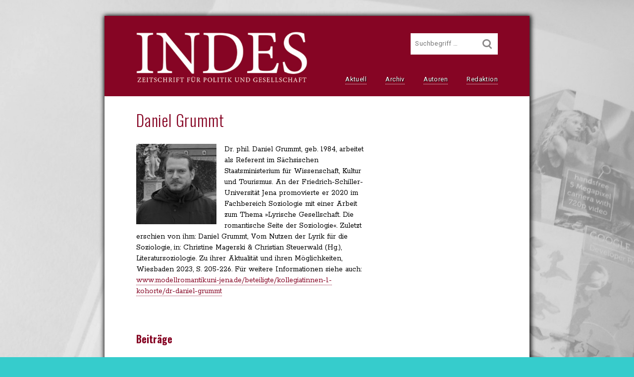

--- FILE ---
content_type: text/html; charset=UTF-8
request_url: https://indes-online.de/autor/daniel-grummt
body_size: 8351
content:
<!DOCTYPE html>
<html lang="de">
<head>
  <meta charset="UTF-8">
  <title>
  Daniel Grummt - INDES. Zeitschrift für Politik und Gesellschaft
  </title>
  <meta name="viewport" content="width=device-width, initial-scale=1.0">
  <link rel="stylesheet" href="https://indes-online.de/indes-data/themes/indes2016/style.css" type="text/css" media="all">
  <link rel="preload" as="image" href="https://indes-online.de/indes-data/akten/bilder/logo-indes.jpg">
  <meta name="google-site-verification" content="UEsvRGla0i8_Z01eoS1gBaPu1Aa8bg6j9IIiCYzGrQc">
  <meta name='robots' content='index, follow, max-image-preview:large, max-snippet:-1, max-video-preview:-1' />
	<style>img:is([sizes="auto" i], [sizes^="auto," i]) { contain-intrinsic-size: 3000px 1500px }</style>
	
	<!-- This site is optimized with the Yoast SEO plugin v26.7 - https://yoast.com/wordpress/plugins/seo/ -->
	<link rel="canonical" href="https://indes-online.de/autor/daniel-grummt" />
	<meta property="og:locale" content="de_DE" />
	<meta property="og:type" content="article" />
	<meta property="og:title" content="Daniel Grummt - INDES. Zeitschrift für Politik und Gesellschaft" />
	<meta property="og:description" content="Dr. phil. Daniel Grummt, geb. 1984, arbeitet als Referent im Sächsischen Staatsministerium für Wissenschaft, Kultur und Tourismus. An der Friedrich-Schiller-Universität Jena promovierte er 2020 im Fachbereich Soziologie mit einer Arbeit zum Thema »Lyrische Gesellschaft. Die romantische Seite der Soziologie«. Zuletzt erschien von ihm: Daniel Grummt, Vom Nutzen der Lyrik für die Soziologie, in: Christine Magerski [&hellip;]" />
	<meta property="og:url" content="https://indes-online.de/autor/daniel-grummt" />
	<meta property="og:site_name" content="INDES. Zeitschrift für Politik und Gesellschaft" />
	<meta property="article:publisher" content="https://de-de.facebook.com/indes.zeitschrift" />
	<meta property="article:modified_time" content="2024-04-03T20:54:43+00:00" />
	<meta property="og:image" content="https://indes-online.de/indes-data/akten/indes-logo-short.jpg" />
	<meta property="og:image:width" content="126" />
	<meta property="og:image:height" content="126" />
	<meta property="og:image:type" content="image/jpeg" />
	<meta name="twitter:card" content="summary_large_image" />
	<meta name="twitter:label1" content="Geschätzte Lesezeit" />
	<meta name="twitter:data1" content="1 Minute" />
	<script type="application/ld+json" class="yoast-schema-graph">{"@context":"https://schema.org","@graph":[{"@type":"WebPage","@id":"https://indes-online.de/autor/daniel-grummt","url":"https://indes-online.de/autor/daniel-grummt","name":"Daniel Grummt - INDES. Zeitschrift für Politik und Gesellschaft","isPartOf":{"@id":"https://indes-online.de/#website"},"datePublished":"2024-04-03T20:37:03+00:00","dateModified":"2024-04-03T20:54:43+00:00","breadcrumb":{"@id":"https://indes-online.de/autor/daniel-grummt#breadcrumb"},"inLanguage":"de","potentialAction":[{"@type":"ReadAction","target":["https://indes-online.de/autor/daniel-grummt"]}]},{"@type":"BreadcrumbList","@id":"https://indes-online.de/autor/daniel-grummt#breadcrumb","itemListElement":[{"@type":"ListItem","position":1,"name":"Home","item":"https://indes-online.de/"},{"@type":"ListItem","position":2,"name":"Autoren","item":"https://indes-online.de/autor"},{"@type":"ListItem","position":3,"name":"Daniel Grummt"}]},{"@type":"WebSite","@id":"https://indes-online.de/#website","url":"https://indes-online.de/","name":"INDES. Zeitschrift für Politik und Gesellschaft","description":"","potentialAction":[{"@type":"SearchAction","target":{"@type":"EntryPoint","urlTemplate":"https://indes-online.de/?s={search_term_string}"},"query-input":{"@type":"PropertyValueSpecification","valueRequired":true,"valueName":"search_term_string"}}],"inLanguage":"de"}]}</script>
	<!-- / Yoast SEO plugin. -->


<link rel="alternate" type="application/rss+xml" title="INDES. Zeitschrift für Politik und Gesellschaft &raquo; Feed" href="https://indes-online.de/feed" />
<link rel="alternate" type="application/rss+xml" title="INDES. Zeitschrift für Politik und Gesellschaft &raquo; Kommentar-Feed" href="https://indes-online.de/comments/feed" />
<link rel="alternate" type="application/rss+xml" title="INDES. Zeitschrift für Politik und Gesellschaft &raquo; Daniel Grummt-Kommentar-Feed" href="https://indes-online.de/autor/daniel-grummt/feed" />
<link rel='stylesheet' id='wp-block-library-css' href='https://indes-online.de/wp-includes/css/dist/block-library/style.min.css?ver=6.8.3' type='text/css' media='all' />
<style id='classic-theme-styles-inline-css' type='text/css'>
/*! This file is auto-generated */
.wp-block-button__link{color:#fff;background-color:#32373c;border-radius:9999px;box-shadow:none;text-decoration:none;padding:calc(.667em + 2px) calc(1.333em + 2px);font-size:1.125em}.wp-block-file__button{background:#32373c;color:#fff;text-decoration:none}
</style>
<style id='global-styles-inline-css' type='text/css'>
:root{--wp--preset--aspect-ratio--square: 1;--wp--preset--aspect-ratio--4-3: 4/3;--wp--preset--aspect-ratio--3-4: 3/4;--wp--preset--aspect-ratio--3-2: 3/2;--wp--preset--aspect-ratio--2-3: 2/3;--wp--preset--aspect-ratio--16-9: 16/9;--wp--preset--aspect-ratio--9-16: 9/16;--wp--preset--color--black: #000000;--wp--preset--color--cyan-bluish-gray: #abb8c3;--wp--preset--color--white: #ffffff;--wp--preset--color--pale-pink: #f78da7;--wp--preset--color--vivid-red: #cf2e2e;--wp--preset--color--luminous-vivid-orange: #ff6900;--wp--preset--color--luminous-vivid-amber: #fcb900;--wp--preset--color--light-green-cyan: #7bdcb5;--wp--preset--color--vivid-green-cyan: #00d084;--wp--preset--color--pale-cyan-blue: #8ed1fc;--wp--preset--color--vivid-cyan-blue: #0693e3;--wp--preset--color--vivid-purple: #9b51e0;--wp--preset--gradient--vivid-cyan-blue-to-vivid-purple: linear-gradient(135deg,rgba(6,147,227,1) 0%,rgb(155,81,224) 100%);--wp--preset--gradient--light-green-cyan-to-vivid-green-cyan: linear-gradient(135deg,rgb(122,220,180) 0%,rgb(0,208,130) 100%);--wp--preset--gradient--luminous-vivid-amber-to-luminous-vivid-orange: linear-gradient(135deg,rgba(252,185,0,1) 0%,rgba(255,105,0,1) 100%);--wp--preset--gradient--luminous-vivid-orange-to-vivid-red: linear-gradient(135deg,rgba(255,105,0,1) 0%,rgb(207,46,46) 100%);--wp--preset--gradient--very-light-gray-to-cyan-bluish-gray: linear-gradient(135deg,rgb(238,238,238) 0%,rgb(169,184,195) 100%);--wp--preset--gradient--cool-to-warm-spectrum: linear-gradient(135deg,rgb(74,234,220) 0%,rgb(151,120,209) 20%,rgb(207,42,186) 40%,rgb(238,44,130) 60%,rgb(251,105,98) 80%,rgb(254,248,76) 100%);--wp--preset--gradient--blush-light-purple: linear-gradient(135deg,rgb(255,206,236) 0%,rgb(152,150,240) 100%);--wp--preset--gradient--blush-bordeaux: linear-gradient(135deg,rgb(254,205,165) 0%,rgb(254,45,45) 50%,rgb(107,0,62) 100%);--wp--preset--gradient--luminous-dusk: linear-gradient(135deg,rgb(255,203,112) 0%,rgb(199,81,192) 50%,rgb(65,88,208) 100%);--wp--preset--gradient--pale-ocean: linear-gradient(135deg,rgb(255,245,203) 0%,rgb(182,227,212) 50%,rgb(51,167,181) 100%);--wp--preset--gradient--electric-grass: linear-gradient(135deg,rgb(202,248,128) 0%,rgb(113,206,126) 100%);--wp--preset--gradient--midnight: linear-gradient(135deg,rgb(2,3,129) 0%,rgb(40,116,252) 100%);--wp--preset--font-size--small: 13px;--wp--preset--font-size--medium: 20px;--wp--preset--font-size--large: 36px;--wp--preset--font-size--x-large: 42px;--wp--preset--spacing--20: 0.44rem;--wp--preset--spacing--30: 0.67rem;--wp--preset--spacing--40: 1rem;--wp--preset--spacing--50: 1.5rem;--wp--preset--spacing--60: 2.25rem;--wp--preset--spacing--70: 3.38rem;--wp--preset--spacing--80: 5.06rem;--wp--preset--shadow--natural: 6px 6px 9px rgba(0, 0, 0, 0.2);--wp--preset--shadow--deep: 12px 12px 50px rgba(0, 0, 0, 0.4);--wp--preset--shadow--sharp: 6px 6px 0px rgba(0, 0, 0, 0.2);--wp--preset--shadow--outlined: 6px 6px 0px -3px rgba(255, 255, 255, 1), 6px 6px rgba(0, 0, 0, 1);--wp--preset--shadow--crisp: 6px 6px 0px rgba(0, 0, 0, 1);}:where(.is-layout-flex){gap: 0.5em;}:where(.is-layout-grid){gap: 0.5em;}body .is-layout-flex{display: flex;}.is-layout-flex{flex-wrap: wrap;align-items: center;}.is-layout-flex > :is(*, div){margin: 0;}body .is-layout-grid{display: grid;}.is-layout-grid > :is(*, div){margin: 0;}:where(.wp-block-columns.is-layout-flex){gap: 2em;}:where(.wp-block-columns.is-layout-grid){gap: 2em;}:where(.wp-block-post-template.is-layout-flex){gap: 1.25em;}:where(.wp-block-post-template.is-layout-grid){gap: 1.25em;}.has-black-color{color: var(--wp--preset--color--black) !important;}.has-cyan-bluish-gray-color{color: var(--wp--preset--color--cyan-bluish-gray) !important;}.has-white-color{color: var(--wp--preset--color--white) !important;}.has-pale-pink-color{color: var(--wp--preset--color--pale-pink) !important;}.has-vivid-red-color{color: var(--wp--preset--color--vivid-red) !important;}.has-luminous-vivid-orange-color{color: var(--wp--preset--color--luminous-vivid-orange) !important;}.has-luminous-vivid-amber-color{color: var(--wp--preset--color--luminous-vivid-amber) !important;}.has-light-green-cyan-color{color: var(--wp--preset--color--light-green-cyan) !important;}.has-vivid-green-cyan-color{color: var(--wp--preset--color--vivid-green-cyan) !important;}.has-pale-cyan-blue-color{color: var(--wp--preset--color--pale-cyan-blue) !important;}.has-vivid-cyan-blue-color{color: var(--wp--preset--color--vivid-cyan-blue) !important;}.has-vivid-purple-color{color: var(--wp--preset--color--vivid-purple) !important;}.has-black-background-color{background-color: var(--wp--preset--color--black) !important;}.has-cyan-bluish-gray-background-color{background-color: var(--wp--preset--color--cyan-bluish-gray) !important;}.has-white-background-color{background-color: var(--wp--preset--color--white) !important;}.has-pale-pink-background-color{background-color: var(--wp--preset--color--pale-pink) !important;}.has-vivid-red-background-color{background-color: var(--wp--preset--color--vivid-red) !important;}.has-luminous-vivid-orange-background-color{background-color: var(--wp--preset--color--luminous-vivid-orange) !important;}.has-luminous-vivid-amber-background-color{background-color: var(--wp--preset--color--luminous-vivid-amber) !important;}.has-light-green-cyan-background-color{background-color: var(--wp--preset--color--light-green-cyan) !important;}.has-vivid-green-cyan-background-color{background-color: var(--wp--preset--color--vivid-green-cyan) !important;}.has-pale-cyan-blue-background-color{background-color: var(--wp--preset--color--pale-cyan-blue) !important;}.has-vivid-cyan-blue-background-color{background-color: var(--wp--preset--color--vivid-cyan-blue) !important;}.has-vivid-purple-background-color{background-color: var(--wp--preset--color--vivid-purple) !important;}.has-black-border-color{border-color: var(--wp--preset--color--black) !important;}.has-cyan-bluish-gray-border-color{border-color: var(--wp--preset--color--cyan-bluish-gray) !important;}.has-white-border-color{border-color: var(--wp--preset--color--white) !important;}.has-pale-pink-border-color{border-color: var(--wp--preset--color--pale-pink) !important;}.has-vivid-red-border-color{border-color: var(--wp--preset--color--vivid-red) !important;}.has-luminous-vivid-orange-border-color{border-color: var(--wp--preset--color--luminous-vivid-orange) !important;}.has-luminous-vivid-amber-border-color{border-color: var(--wp--preset--color--luminous-vivid-amber) !important;}.has-light-green-cyan-border-color{border-color: var(--wp--preset--color--light-green-cyan) !important;}.has-vivid-green-cyan-border-color{border-color: var(--wp--preset--color--vivid-green-cyan) !important;}.has-pale-cyan-blue-border-color{border-color: var(--wp--preset--color--pale-cyan-blue) !important;}.has-vivid-cyan-blue-border-color{border-color: var(--wp--preset--color--vivid-cyan-blue) !important;}.has-vivid-purple-border-color{border-color: var(--wp--preset--color--vivid-purple) !important;}.has-vivid-cyan-blue-to-vivid-purple-gradient-background{background: var(--wp--preset--gradient--vivid-cyan-blue-to-vivid-purple) !important;}.has-light-green-cyan-to-vivid-green-cyan-gradient-background{background: var(--wp--preset--gradient--light-green-cyan-to-vivid-green-cyan) !important;}.has-luminous-vivid-amber-to-luminous-vivid-orange-gradient-background{background: var(--wp--preset--gradient--luminous-vivid-amber-to-luminous-vivid-orange) !important;}.has-luminous-vivid-orange-to-vivid-red-gradient-background{background: var(--wp--preset--gradient--luminous-vivid-orange-to-vivid-red) !important;}.has-very-light-gray-to-cyan-bluish-gray-gradient-background{background: var(--wp--preset--gradient--very-light-gray-to-cyan-bluish-gray) !important;}.has-cool-to-warm-spectrum-gradient-background{background: var(--wp--preset--gradient--cool-to-warm-spectrum) !important;}.has-blush-light-purple-gradient-background{background: var(--wp--preset--gradient--blush-light-purple) !important;}.has-blush-bordeaux-gradient-background{background: var(--wp--preset--gradient--blush-bordeaux) !important;}.has-luminous-dusk-gradient-background{background: var(--wp--preset--gradient--luminous-dusk) !important;}.has-pale-ocean-gradient-background{background: var(--wp--preset--gradient--pale-ocean) !important;}.has-electric-grass-gradient-background{background: var(--wp--preset--gradient--electric-grass) !important;}.has-midnight-gradient-background{background: var(--wp--preset--gradient--midnight) !important;}.has-small-font-size{font-size: var(--wp--preset--font-size--small) !important;}.has-medium-font-size{font-size: var(--wp--preset--font-size--medium) !important;}.has-large-font-size{font-size: var(--wp--preset--font-size--large) !important;}.has-x-large-font-size{font-size: var(--wp--preset--font-size--x-large) !important;}
:where(.wp-block-post-template.is-layout-flex){gap: 1.25em;}:where(.wp-block-post-template.is-layout-grid){gap: 1.25em;}
:where(.wp-block-columns.is-layout-flex){gap: 2em;}:where(.wp-block-columns.is-layout-grid){gap: 2em;}
:root :where(.wp-block-pullquote){font-size: 1.5em;line-height: 1.6;}
</style>
<link rel="https://api.w.org/" href="https://indes-online.de/wp-json/" /><link rel="EditURI" type="application/rsd+xml" title="RSD" href="https://indes-online.de/xmlrpc.php?rsd" />
<link rel='shortlink' href='https://indes-online.de/?p=2258' />
<link rel="alternate" title="oEmbed (JSON)" type="application/json+oembed" href="https://indes-online.de/wp-json/oembed/1.0/embed?url=https%3A%2F%2Findes-online.de%2Fautor%2Fdaniel-grummt" />
<link rel="alternate" title="oEmbed (XML)" type="text/xml+oembed" href="https://indes-online.de/wp-json/oembed/1.0/embed?url=https%3A%2F%2Findes-online.de%2Fautor%2Fdaniel-grummt&#038;format=xml" />

  <noscript>
    <style>
      /*steuerung menu-icon*/
      #nav-mobile-trigger {
		  display:none;		  
	  }
	</style>
  </noscript>
  
</head>
<body>
  <!--PAGEWRAPPER-->
  <div id="pagewrapper">
    <a id="skiplink" class="transition-all" href="#contentwrapper" title="zum Hauptinhalt springen" aria-label="zum Hauptinhalt springen">
      <span class="brotschrift link-underlined transition-all">      
        zum Hauptinhalt springen
      </span>
    </a>
    <!--HEAD--> 
    <div id="head" class="margin-big">  
      <!--HEAD-RESPONSER-->   
      <div id="head-responser">    
        <header id="pagetitle">    
          <a id="pagetitle-link" href="https://indes-online.de" title="Startseite von &#xbb;Indes. Zeitschrift für Politik und Gesellschaft&#xab; aufrufen">        
    
            <img src="https://indes-online.de/indes-data/akten/bilder/logo-indes.jpg" width="345" height="105" alt="Indes. Zeitschrift für Politik und Gesellschaft" id="title-logo">
          </a>   
        </header>   
        <nav id="nav" aria-label="Hauptnavigation">    
          <ul>                    
            <li class="nav-item">
              <a class="navbutton" href="https://indes-online.de" title="Startseite aufrufen">
                Aktuell
              </a>
            </li>
            <li class="nav-item">  
              <a class="navbutton" href="https://indes-online.de/heft-archiv/" title="Heft-Archiv aufrufen">
                Archiv
              </a>  
            </li>
            <li class="nav-item">
              <a class="navbutton" href="https://indes-online.de/autorenregister/" title="Autorenregister einsehen">
                Autoren
              </a>  
            </li>
            <li class="nav-item">
              <a class="navbutton" href="https://indes-online.de/die-redaktion/" title="mehr über die Indes-Redaktion erfahren">
                Redaktion
              </a>
            </li>		      
          </ul>   
        </nav>    	
      </div>
      <button id="nav-mobile-trigger" type="button" aria-label="die Navigation für Kleingeräte aufrufen">
        <span class="lsf-icon" title="menu" aria-hidden="true"></span>
      </button>
      <noscript>
        <form id="nav-mobile-trigger-alt" action="#footer" aria-label="zur Navigation scrollen">
          <input id="nav-mobile-trigger-alt-icon" class="lsf-icon" value="menu" type="submit" role="button">
        </form>
      </noscript>
      <!--ENDE:head-responser-->
      
      <!--SUCHFELD-->
      <form id="search-form" method="get" action="https://indes-online.de/" role="search" aria-label="Suchfeld">
        <label class="search-label" for="search">Suche</label>
        <input id="search" type="search" value="" name="s" placeholder="Suchbegriff&nbsp;&hellip;" title="Bitte geben Sie hier Ihren Suchbegriff ein.">
        <button id="search-btn" type="submit" title="Suche ausführen" aria-label="Suche ausführen"><span class="lsf-icon" title="&#xE116;"></span></button>
      </form>
  
      <aside id="search-extension" class="hide-soft transition-all" aria-labelledby="tagsearch">
        <h2 id="tagsearch">Schlagwortsuche: </h2>
        <ul class="marginalie">
      
          <li>
            <a class="search-extension-tag" href="https://indes-online.de/tag/tiananmen" title="Beiträge zum Schlagwort &#x201e;Tian’anmen&#x201c; aufrufen">
              Tian’anmen
            </a>
          </li>
        
          <li>
            <a class="search-extension-tag" href="https://indes-online.de/tag/kreativitaet" title="Beiträge zum Schlagwort &#x201e;Kreativität&#x201c; aufrufen">
              Kreativität
            </a>
          </li>
        
          <li>
            <a class="search-extension-tag" href="https://indes-online.de/tag/fortschritt" title="Beiträge zum Schlagwort &#x201e;Fortschritt&#x201c; aufrufen">
              Fortschritt
            </a>
          </li>
        
          <li>
            <a class="search-extension-tag" href="https://indes-online.de/tag/judikative" title="Beiträge zum Schlagwort &#x201e;Judikative&#x201c; aufrufen">
              Judikative
            </a>
          </li>
        
          <li>
            <a class="search-extension-tag" href="https://indes-online.de/tag/verfassungsschutz" title="Beiträge zum Schlagwort &#x201e;Verfassungsschutz&#x201c; aufrufen">
              Verfassungsschutz
            </a>
          </li>
        
          <li>
            <a class="search-extension-tag" href="https://indes-online.de/tag/william-gibson" title="Beiträge zum Schlagwort &#x201e;William Gibson&#x201c; aufrufen">
              William Gibson
            </a>
          </li>
        
          <li>
            <a class="search-extension-tag" href="https://indes-online.de/tag/john-shirley" title="Beiträge zum Schlagwort &#x201e;John Shirley&#x201c; aufrufen">
              John Shirley
            </a>
          </li>
        
          <li>
            <a class="search-extension-tag" href="https://indes-online.de/tag/neue-kriege" title="Beiträge zum Schlagwort &#x201e;Neue Kriege&#x201c; aufrufen">
              Neue Kriege
            </a>
          </li>
        
          <li>
            <a class="search-extension-tag" href="https://indes-online.de/tag/vision" title="Beiträge zum Schlagwort &#x201e;Vision&#x201c; aufrufen">
              Vision
            </a>
          </li>
        
          <li>
            <a class="search-extension-tag" href="https://indes-online.de/tag/bruch" title="Beiträge zum Schlagwort &#x201e;Bruch&#x201c; aufrufen">
              Bruch
            </a>
          </li>
      
        </ul>      
        <div class="clearfix"></div>
        <p class="search-sr marginalie">
          <a id="link-register" class="text-link" href="/schlagwortregister" title="Schlagwortregister aufrufen">Schlagwortregister</a>
        </p>
      </aside>  
      <!--ENDE:suchfeld-->
    
    </div>
    <!--ENDE:head-->
    
    <!--MOBILE-NAV-->
    <nav id="nav-mobile" class="translate-hide" aria-label="Navigation für Kleingeräte">
      <ul id="nav-mobile-list" tabindex="-1">        
        <li class="nav-mobile-list-item">
          <a class="nav-mobile-list-item-link" href="https://indes-online.de" title="Startseite aufrufen">
            <span class="lsf-icon nav-mobile-list-item-link-icon" title="home"></span>Aktuell
          </a>
        </li>
        <li class="nav-mobile-list-item">
          <a class="nav-mobile-list-item-link" href="/heft-archiv/" title="Heft-Archiv aufrufen">
            <span class="lsf-icon nav-mobile-list-item-link-icon" title="album"></span>Archiv
          </a>
        </li>
        <li class="nav-mobile-list-item">
          <a class="nav-mobile-list-item-link" href="/autorenregister/" title="Autorenregister einsehen">
            <span class="lsf-icon nav-mobile-list-item-link-icon" title="pen"></span>Autoren
          </a>
        </li>
        <li class="nav-mobile-list-item">
          <a class="nav-mobile-list-item-link" href="/die-redaktion/" title="mehr über die Indes-Redaktion erfahren">
            <span class="lsf-icon nav-mobile-list-item-link-icon" title="group"></span>Redaktion
          </a>
        </li>        
      </ul>
    </nav>
    <!--ENDE:mobile-nav-->    
    <div class="clearfix"></div>
  
    <!--CONTENTWRAPPER-->
    <div id="contentwrapper" class="paddingtop-middle padding-big paddingbottom-big" data-indes="autor">
  
      <!--MAIN-->
      <article id="main" role="main" aria-labelledby="autor-head">
        <header>
          <h1 id="autor-head" role="banner">Daniel Grummt</h1>
        </header>
        <section>
          <article class="author" aria-label="Autorenbeschreibung">
    
            <figure class="author-img">
              <img src="https://indes-online.de/indes-data/akten/personen/daniel-grummt.jpg" alt="" title="Daniel Grummt">
            </figure>                                   
        
            <div class="brotschrift author-txt">
              <p>Dr. phil. Daniel Grummt, geb. 1984, arbeitet als Referent im Sächsischen Staatsministerium für Wissenschaft, Kultur und Tourismus. An der Friedrich-Schiller-Universität Jena promovierte er 2020 im Fachbereich Soziologie mit einer Arbeit zum Thema »Lyrische Gesellschaft. Die romantische Seite der Soziologie«. Zuletzt erschien von ihm: Daniel Grummt, Vom Nutzen der Lyrik für die Soziologie, in: Christine Magerski &amp; Christian Steuerwald (Hg.), Literatursoziologie. Zu ihrer Aktualität und ihren Möglichkeiten, Wiesbaden 2023, S. 205-226. Für weitere Informationen siehe auch: <a href="https://www.modellromantik.uni-jena.de/beteiligte/kollegiatinnen-1-kohorte/dr-daniel-grummt">www.modellromantik.uni-jena.de/beteiligte/kollegiatinnen-1-kohorte/dr-daniel-grummt</a></p>

            </div>
            <div class="clearfix"></div>
            <aside id="author-aside">
    
            </aside>
          </article>
        </section>    
    
        <section>          
          <h2 class="author-rubrik">Beiträge</h2>
          <ul class="author-list" aria-label="Liste der INDES-Beiträge von Daniel Grummt">
          
            <li class="author-entry">        
              <div class="paddingbottom-middle author-entry-div">
                <a class="author-entry-link link-icon-mark link-tooltip" href="https://indes-online.de/aesthetik-des-weniger" title="den Artikel &#xbb;Ästhetik des Weniger&#xab; aufrufen und weiterlesen"
                  <header class="author-header">
                    <p class="marginalie author-entry-p">
        INDES H.&thinsp;3-2023
                    </p>
        
                    <h3>
                      Ästhetik des Weniger
        
                      <span class="post-subtitle">Ein Plädoyer für die lyrische Soziologie</span>
          
                    </h3>
                  </header>  
                </a>
        
              </div>
        
              <a class="author-cover" href="https://indes-online.de/heft/weniger" title="mehr über die Ausgabe &#xbb;Weniger&#xab; erfahren">
                <img class="author-cover-img" src="https://indes-online.de/indes-data/akten/hefte/indes-3-2023-weniger-cover.JPG" alt="INDES-Ausgabe &#xbb;Weniger&#xab;">
              </a>
            
              <div class="clearfix"></div>
            </li>
        
          </ul>
        </section>
                      
      </article>
      <!--ENDE:main-->
    </div>
    <!--ENDE:contentwrapper-->
      
    <footer id="footer" class="padding-big paddingbottom-big">
      <section class="footer-wrapper paddingtop-big" role="navigation" aria-label="Liste aller Hauptseiten der Website">
        <nav class="footer-masterwrap">
          <ul class="footer-link-wrapper">
            <li class="footer-link-item">
              <a class="footer-link" href="https://indes-online.de/ueber-indes/" title="mehr über das Konzept von INDES erfahren">Über INDES</a>
            </li>
            <li class="footer-link-item">
              <a class="footer-link" href="https://indes-online.de/die-redaktion/" title="mehr über die Redaktion und den Herausgeber von INDES erfahren">Redaktion u.<br>Herausgeber</a>
            </li>
            <li class="footer-link-item">
              <a class="footer-link" href="https://indes-online.de/kommende-schwerpunkte/" title="mehr über die kommenden Schwerpunkte von INDES erfahren">Kommende<br>Schwerpunkte</a>
            </li>
            <li class="footer-link-item">
              <a class="footer-link" href="https://indes-online.de/bei-indes-mitschreiben/" title="Erfahren, wie Sie bei INDES mitschreiben können.">Mitschreiben</a>
            </li>
            <li class="footer-link-item">
              <a class="footer-link" href="https://indes-online.de/indes-illustrieren/" title="Erfahren, wie Sie eine INDES-Ausgabe illustrieren können.">Künstleranfrage</a>
            </li>
          </ul>
          <ul class="footer-link-wrapper" role="menu">
            <li class="footer-link-item">
              <a class="footer-link" href="https://indes-online.de/heft-archiv/" title="Heft-Archiv aufrufen">Heft-Archiv</a>
            </li>
            <li class="footer-link-item">
              <a class="footer-link" href="https://indes-online.de/autorenregister/" title="Liste mit sämtlichen INDES-Autorinnen und Autoren aufrufen">Autorenregister</a>
            </li>
            <li class="footer-link-item">
              <a class="footer-link" href="https://indes-online.de/illustratoren/"" title="Liste mit sämtlichen INDES-Illustratorinnen und -Illustratoren aufrufen">Unsere Illustratoren</a>
            </li>
            <li class="footer-link-item">
              <a class="footer-link" href="https://indes-online.de/schlagwortregister/" title="das Schlagwortregister aufrufen">Schlagwortregister</a>
            </li>
          </ul>
          <ul class="footer-link-wrapper" role="menu">            
            <li class="footer-link-item">
              <a class="footer-link" href="https://www.vandenhoeck-ruprecht-verlage.com/zeitschriften-und-kapitel/9509/indes" target="_blank" title="INDES beim Verlag Vandenhoeck & Ruprecht bestellen oder abonnieren">INDES Bestellen</a>
            </li>                                     
            <li class="footer-link-item">
              <a class="footer-link" href="https://indes-online.de/kontakt/" title="Kontaktoptionen aufrufen">Kontakt</a>
            </li>
            <li class="footer-link-item">
              <a class="footer-link" href="https://indes-online.de/impressum/" title="das Impressum aufrufen">Impressum</a>
            </li>
            <li class="footer-link-item">
              <a class="footer-link" href="https://indes-online.de/datenschutz/" title="die Datenschutzbestimmungen dieser Website aufrufen">Datenschutz</a>
            </li>
          </ul>          
        </nav>
      </section>
      <div class="clearfix"></div>
      <div id="footer-logos" class="paddingtop-middle paddingbottom-big">
        <div class="footer-logos-item">
          <a id="logo-vr" class="footer-logos-link" href="https://www.v-r.de">
            <img class="footer-logos-img" src="https://indes-online.de/indes-data/akten/bilder/logo-vr.png" width="200" height="20" alt="Verlag Vandenhoeck und Ruprecht.">
          </a>
        </div>
        <div class="footer-logos-item">
          <a class="footer-logos-link" href="https://www.uni-bonn.de">
            <img class="footer-logos-img footer-logos-item-border" src="https://indes-online.de/indes-data/akten/bilder/logo-uni-bonn.png" srcset="https://indes-online.de/indes-data/akten/bilder/logo-uni-bonn.png 800w, https://indes-online.de/indes-data/akten/bilder/logo-uni-bonn-min.png 400w" sizes="(max-width:25rem) 100vw,25rem" width="300" height="116" alt="Universität Bonn.">
          </a>
        </div>
      </div>
    </footer>
    
    <!--SCROLLBUTTON-->
    <div id="button-scrolltop-link">
      <a id="button-scrolltop-link-a" href="#head" title="zum Beginn des Dokuments scrollen" aria-label="zum Beginn des Dokuments scrollen">
        <div id="button-scrolltop" aria-hidden="true">&#xE135;</div>
      </a>
    </div>
    <!--ENDE:scrollbutton-->

  </div>
  <!--ENDE:pagewrapper-->
       
  <!--SCRIPT-SECTION-->
  <script src="https://ajax.googleapis.com/ajax/libs/jquery/1.11.1/jquery.min.js"></script>
  <script>
    //button-klasse definieren:
    function IndesCreateButton(attrId,attrClass,attrType,attrTitle,attrIcon,btnParent,spanCheck,functionCode){                       
      //function-codes definieren:
      var indesExecute = {
        0: indesClose,
        1: indesTranslateClose        
      };
      
      //elemente erzeugen:
      var btn       = document.createElement('button');  
      btn.className = attrClass;
      btn.title     = attrTitle;
      btn.setAttribute('type',attrType);
      btn.setAttribute('aria-label',attrTitle);
      if( attrId != '' ){
        btn.id = attrId;      
      }
      if( spanCheck == true ){          
        var btnIcon = document.createElement('span');
        btnIcon.innerHTML = attrIcon;
        btnIcon.setAttribute('aria-hidden','true');
        btn.appendChild(btnIcon);//element einbinden        
      }                    
      else {
        btn.innerHTML = attrIcon;      
      }
      
      //button einbinden:      
      btnParent.appendChild(btn);
      btn.addEventListener('click',indesExecute[functionCode],false);//event-listener setzen
            
    }
    
    //funktionen fuer liste definieren:    
    function indesClose(){
      //close-funktionalitaet definieren:
      btnClassChange   = this.parentNode.className;
      btnClassChange   = btnClassChange.replace('show-soft','hide-soft');
      var parent       = this.parentNode; 
      parent.className = btnClassChange;
    }
    function indesTranslateClose(){
      //close-funktionalitaet definieren:
      btnClassChange = this.parentNode.className;
      btnClassChange = btnClassChange.replace('translate-show','translate-hide');
      this.parentNode.className = btnClassChange;
      bannerLink.focus();//nach verstecken banner fokussieren
    }                        
       
    var suchFenster    = document.body.querySelector('#search-extension');
    var searchExtClose = new IndesCreateButton('search-extension-close','close','button','erweitertes Suchfenster schließen','&#xe10f;',suchFenster,false,0);
        
    //scroll-button fader:  	
    scrollButton           = document.getElementById('button-scrolltop-link');//element lokalisieren
    scrollButton.className = ('hide-soft');//element beim laden verstecken
    $(document).ready(function(){
      $(document).scroll(function() {
        var y = $(this).scrollTop();
        if (y > 50) {
          $('#button-scrolltop-link').removeClass('hide-soft');//zeigen    
        } else {
          $('#button-scrolltop-link').addClass('hide-soft');//verstecken
        }
      });
    }); 
    //scroll-button-funktionalitaet + -verlangsamung:    
    $('a[href^=#head]').on('click',function(e){ var href = $(this).attr('href'); $('html, body').animate({ scrollTop:$(href).offset().top },'400');e.preventDefault(); var pageTitleLink = document.getElementById('pagetitle-link');pageTitleLink.focus();pageTitleLink.blur();});//scroll-speed verlangsamen + focus anpassen 
  
    //search-extension funktionalitaet herstellen:
    
      //funktionalitaet schlagwortwidget im suchfeld herstellen:
      function showSearchWidget(searchExtWidget){
        searchExtWidget.className = searchExtWidget.className.replace('hide-soft','show-soft');
      }
      
      var search          = document.getElementById('search');
      var searchExtWidget = document.getElementById('search-extension');
      search.addEventListener('click',function(){
        showSearchWidget(searchExtWidget);
      },false);
      search.addEventListener('keyup',function(){
        showSearchWidget(searchExtWidget);
      },false);      
  	
  	//menu-button:			  	
  	
    //mobile-nav aufrufen/verstecken:    
    var navMobile      = document.getElementById('nav-mobile');//mobile-nav identifizieren
    var navMobileList  = document.getElementById('nav-mobile-list');//zwischen-fokus-element identifizieren    
    var navMobileClose = new IndesCreateButton('nav-mobile-list-item-close','lsf-icon nav-mobile-list-item-link-icon','button','Navigation schließen','',navMobile,false,1);
    var bannerLink     = document.getElementById('banner-link-wrap');
    
    function showMobileNav(){
      navMobile.className = 'translate-show';//element via class zeigen
      navMobileList.focus();//im element fokussieren      
    }  
    
    var navMobileTrigger = document.getElementById('nav-mobile-trigger');//menu-icon identifizieren
    navMobileTrigger.addEventListener('click',showMobileNav,false);//event-listener maus setzen
    navMobileTrigger.addEventListener('keypress',showMobileNav,false);//event-listener keyboard setzen
    
    /*
    $(document).ready(function(){
      $('#nav-mobile-trigger').click(function(){
    	  $('#nav-mobile').css('transform','translate(0)');        
    	});	 				
    	//close-button in nav-mobile:
    	$('#nav-mobile-list-item-close').click(function(){
    		$('#nav-mobile').css('transform','translate(-200%)');
    	});
    });
    */
    
  </script>
      

  <script src="https://indes-online.de/indes-data/themes/indes2016/js/indes-scripts.js" defer></script><!--NUR_AUTOR+HEFT-->
      <!--ENDE:script-section-->
    

  <link href="https://fonts.googleapis.com/css?family=Oswald:700,300" rel="stylesheet" type="text/css">
  <link href="https://fonts.googleapis.com/css?family=Rokkitt" rel="stylesheet" type="text/css">
  <link href="https://fonts.googleapis.com/css?family=Roboto" rel="stylesheet" type="text/css">  
  <link rel="shortcut icon" href="https://indes-online.de/favicon.ico" type="image/x-icon">
  <link href="https://indes-online.de/indes-data/themes/indes2016/print.css" media="print" rel="stylesheet" type="text/css">
  <script type="speculationrules">
{"prefetch":[{"source":"document","where":{"and":[{"href_matches":"\/*"},{"not":{"href_matches":["\/wp-*.php","\/wp-admin\/*","\/indes-data\/akten\/*","\/indes-data\/*","\/indes-data\/plugins\/*","\/indes-data\/themes\/indes2016\/*","\/*\\?(.+)"]}},{"not":{"selector_matches":"a[rel~=\"nofollow\"]"}},{"not":{"selector_matches":".no-prefetch, .no-prefetch a"}}]},"eagerness":"conservative"}]}
</script>
</body>
</html>

--- FILE ---
content_type: text/css
request_url: https://indes-online.de/indes-data/themes/indes2016/print.css
body_size: 43
content:
@media print{body{background-color:white;}
#head, nav, aside, footer, #sidebar,.oa-menu{display:none;}
#pagewrapper{margin:1.750cm 2.500cm 0;}
a{color:black;border:none;text-decoration:none;}
#print-logo{display:block;height:3cm;width:auto;}
h1,h2,h3,h4,h5,h6{color:black;font-family:'Roboto',Helvetica,Arial,sans-serif;}
h1{font-size:22pt;font-weight:bold;}
h2{font-size:18pt;font-weight:bold;}
h3{font-size:12pt;margin-top:44pt;margin-bottom:22pt;}
.brotschrift, .marginalie{color:black;font-family:'Palatino Linotype','Times New Roman',serif;text-align:justify;-ms-hyphens:auto;-moz-hyphens:auto;-webkit-hyphens:auto;-o-hyphens:auto;hyphens:auto;}
.brotschrift{font-size:12pt;line-height:20pt;}
.brotschrift p{margin-bottom:22pt;}
.brotschrift p{page-break-after:;}
.marginalie{font-size:10pt;line-height:14pt;}
.oa-author{margin-bottom:44pt;}
.oa-fn p{font-size:10pt;line-height:14pt;}
.oa-impressum p{margin-bottom:0;}
}